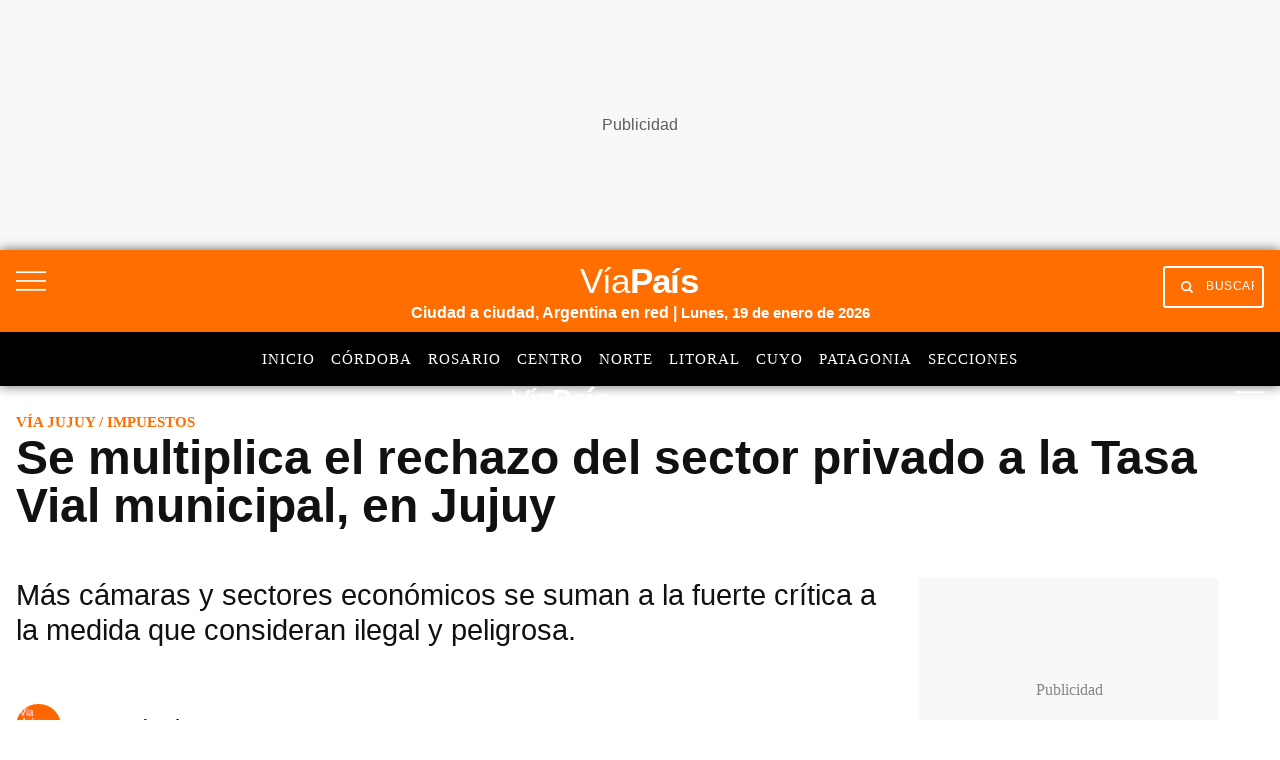

--- FILE ---
content_type: text/html; charset=utf-8
request_url: https://www.google.com/recaptcha/api2/aframe
body_size: 150
content:
<!DOCTYPE HTML><html><head><meta http-equiv="content-type" content="text/html; charset=UTF-8"></head><body><script nonce="8XLEPJHl9gIm-3KH24PZ_Q">/** Anti-fraud and anti-abuse applications only. See google.com/recaptcha */ try{var clients={'sodar':'https://pagead2.googlesyndication.com/pagead/sodar?'};window.addEventListener("message",function(a){try{if(a.source===window.parent){var b=JSON.parse(a.data);var c=clients[b['id']];if(c){var d=document.createElement('img');d.src=c+b['params']+'&rc='+(localStorage.getItem("rc::a")?sessionStorage.getItem("rc::b"):"");window.document.body.appendChild(d);sessionStorage.setItem("rc::e",parseInt(sessionStorage.getItem("rc::e")||0)+1);localStorage.setItem("rc::h",'1768841564580');}}}catch(b){}});window.parent.postMessage("_grecaptcha_ready", "*");}catch(b){}</script></body></html>

--- FILE ---
content_type: application/javascript; charset=utf-8
request_url: https://fundingchoicesmessages.google.com/f/AGSKWxWXWNpG3bgDEESa4mIPGfUonoi6SW_bH9_koO9vPjiybhh5tI61C4B_RqbITn7ABSngjd2SzLIQlBWRkX-0IMe2LXjEPaL_FqYTb_bRu-YiZZvbGsYVcEfa0qQx0u7GoZZy6szTNNJfyRulybk4N2g9TgQHHmq6ATDilMw1SGjZAmvSWJBlVAecRvE-/_/adspace2./syads./adpage-/ad/reklamy.&adserver=
body_size: -1290
content:
window['19b30b61-817a-41a5-a376-634343f67e5c'] = true;